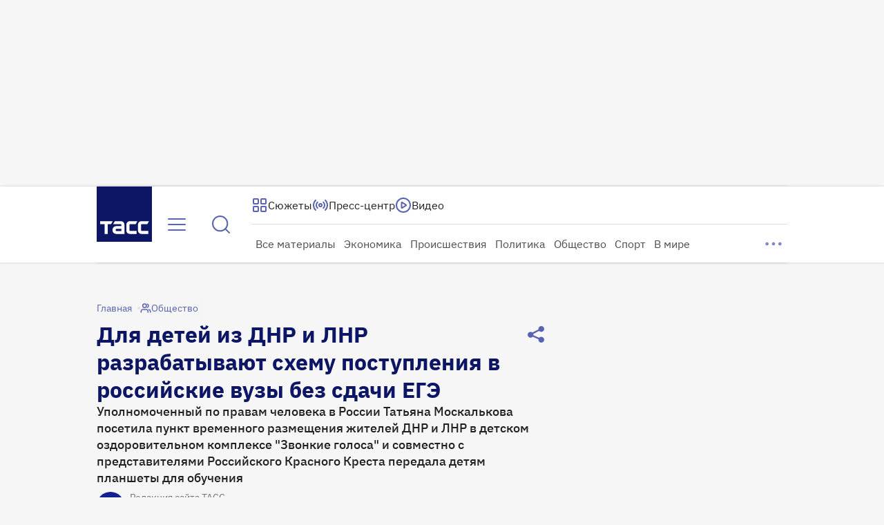

--- FILE ---
content_type: text/html
request_url: https://tns-counter.ru/nc01a**R%3Eundefined*tass_ru/ru/UTF-8/tmsec=mx3_tass_ru/146618124***
body_size: -71
content:
C88B6C086976108EX1769345166:C88B6C086976108EX1769345166